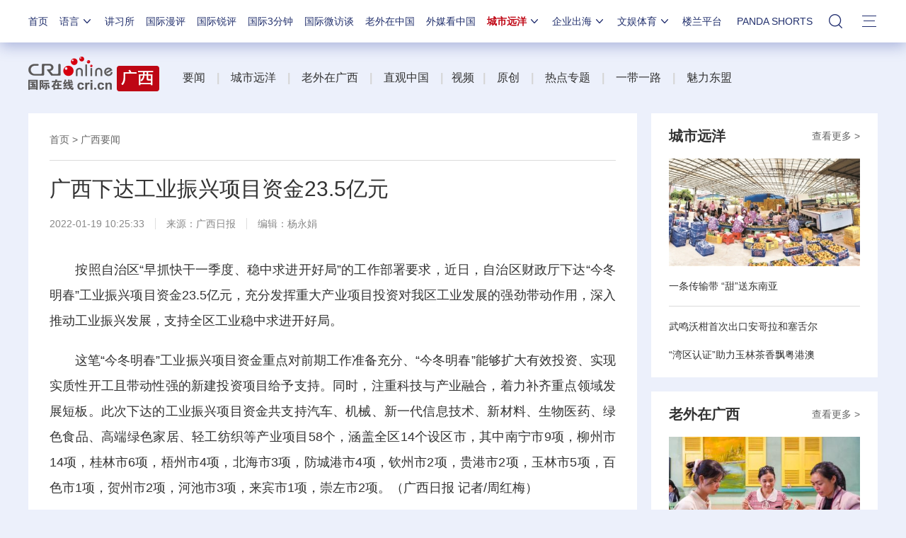

--- FILE ---
content_type: application/javascript
request_url: https://p.data.cctv.com/ge.js
body_size: 70
content:
window.goldlog=(window.goldlog||{});goldlog.Etag="bGn3ISxtO1ICAQMVuo+1wjJJ";goldlog.stag=2;

--- FILE ---
content_type: application/javascript
request_url: https://p.data.cctv.com/ge.js
body_size: -29
content:
window.goldlog=(window.goldlog||{});goldlog.Etag="bGn3IRVVm1ACAQMVuo9Q1Emx";goldlog.stag=2;